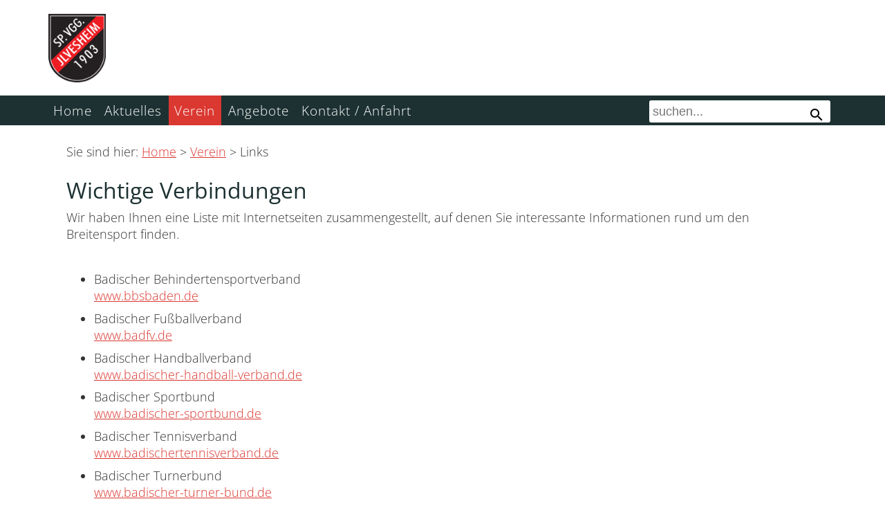

--- FILE ---
content_type: text/html; charset=UTF-8
request_url: https://www.spvgg03-ilvesheim.de/links/
body_size: 3424
content:
<!doctype html>
<html class="no-js" lang="de">
    <head>
        <title>Links </title>
        <meta charset="UTF-8">
        <meta name="viewport" content="width=device-width, initial-scale=1.0">
        <meta name="Description" content="">
        <link href="/css/main.css" rel="stylesheet" media="screen" title="default">
        <link href="/css/mkoh.css" rel="stylesheet" media="screen" title="default">
        <link href="/js/baguetteBox/dist/baguetteBox.min.css" rel="stylesheet" media="screen" title="default">
        <link rel="shortcut icon" href="/img/favicon.ico">

        <link rel="apple-touch-icon" sizes="57x57" href="/apple-icon-57x57.png">
        <link rel="apple-touch-icon" sizes="60x60" href="/apple-icon-60x60.png">
        <link rel="apple-touch-icon" sizes="72x72" href="/apple-icon-72x72.png">
        <link rel="apple-touch-icon" sizes="76x76" href="/apple-icon-76x76.png">
        <link rel="apple-touch-icon" sizes="114x114" href="/apple-icon-114x114.png">
        <link rel="apple-touch-icon" sizes="120x120" href="/apple-icon-120x120.png">
        <link rel="apple-touch-icon" sizes="144x144" href="/apple-icon-144x144.png">
        <link rel="apple-touch-icon" sizes="152x152" href="/apple-icon-152x152.png">
        <link rel="apple-touch-icon" sizes="180x180" href="/apple-icon-180x180.png">
        <link rel="icon" type="image/png" sizes="192x192"  href="/android-icon-192x192.png">
        <link rel="icon" type="image/png" sizes="32x32" href="/favicon-32x32.png">
        <link rel="icon" type="image/png" sizes="96x96" href="/favicon-96x96.png">
        <link rel="icon" type="image/png" sizes="16x16" href="/favicon-16x16.png">
        <link rel="manifest" href="/manifest.json">
        <meta name="msapplication-TileColor" content="#ffffff">
        <meta name="msapplication-TileImage" content="/ms-icon-144x144.png">
        <meta name="theme-color" content="#ffffff">



    </head>
<body>
<header>


    <section class="relativ">
        <div class='logo inline-block'>
            <p><a href="/"><img class=" " src="/uploads/layout/spvgg03-logo.png" alt="" width="200" height="239" /></a></p>        </div>
        <div class='contactInfo inline-block metaMenu'>
                
        </div>
    </section>

    <div class="navbarBG">
        <nav class='main'>
            <div class='hamburger' id="hamburger">
                <a href='#' onclick='toggleNav()'>
                    <i class='material-icons menu-symbol'>menu</i>

                    Menü
                </a>
                <a href="#" onclick="togglesearch()" class="toggleSearch"><i class='material-icons'>search</i></a>

                <form class='search right close' method="GET" action="/suche/" id="mobileSearch">
                    <div class='wrapper'>
                        <input name='search' placeholder="suchen..." value="">
                        <button type='submit'>
                            Los
                        </button>
                    </div>
                </form>


                <div class="clearfix"></div>
            </div>
            
<ul class='close' id='mobile'>
            <li class="" >
            <a class="" title=""

                               href="/" >Home
                            </a>
                        </li>
            <li class="" onClick="toggleSubNav(this);">
            <a class="" title=""

                                href="/aktuelles/" onclick="return false;">Aktuelles <i class="material-icons right">keyboard_arrow_down</i>                            </a>
                
                <ul>
                                            <li class="                                   ">
                            <a class="" title="" href="/neuigkeiten/">News</a>
                                                    </li>
                                            <li class="                                   ">
                            <a class="" title="" href="/veranstaltungen/">Termine</a>
                                                    </li>
                                    </ul>
                    </li>
            <li class="active" onClick="toggleSubNav(this);">
            <a class="" title=""

                                href="/verein/" onclick="return false;">Verein <i class="material-icons right">keyboard_arrow_down</i>                            </a>
                
                <ul>
                                            <li class="                                   ">
                            <a class="" title="" href="/ueber-uns/">Über uns</a>
                                                    </li>
                                            <li class="                                   ">
                            <a class="" title="" href="/abteilungen/">Abteilungen</a>
                                                            <ul>
                                                                            <li class="">
                                            <a class="" title=""
                                               href="/fussball/">Fußball</a>
                                                                                    </li>
                                                                            <li class="">
                                            <a class="" title=""
                                               href="/handball/">Handball</a>
                                                                                    </li>
                                                                            <li class="">
                                            <a class="" title=""
                                               href="/karate/">Karate</a>
                                                                                    </li>
                                                                            <li class="">
                                            <a class="" title=""
                                               href="/tennis/">Tennis</a>
                                                                                    </li>
                                                                            <li class="">
                                            <a class="" title=""
                                               href="/tischtennis/">Tischtennis</a>
                                                                                    </li>
                                                                            <li class="">
                                            <a class="" title=""
                                               href="/turnen-tanzen/">Turnen / Tanzen</a>
                                                                                    </li>
                                                                    </ul>
                                                    </li>
                                            <li class="                                   ">
                            <a class="" title="" href="/vorstand/">Vorstand</a>
                                                    </li>
                                            <li class="                                   ">
                            <a class="" title="" href="/downloads/">Downloads</a>
                                                    </li>
                                            <li class="active                                   ">
                            <a class="" title="" href="/links/">Links</a>
                                                    </li>
                                    </ul>
                    </li>
            <li class="" >
            <a class="" title=""

                                href="/angebote/" >Angebote                             </a>
                        </li>
            <li class="" onClick="toggleSubNav(this);">
            <a class="" title=""

                                href="/kontakt-anfahrt/" onclick="return false;">Kontakt / Anfahrt <i class="material-icons right">keyboard_arrow_down</i>                            </a>
                
                <ul>
                                            <li class="                                   ">
                            <a class="" title="" href="/geschaeftsstelle/">Geschäftsstelle</a>
                                                    </li>
                                            <li class="                                   ">
                            <a class="" title="" href="/spielstaetten/">Spielstätten</a>
                                                            <ul>
                                                                            <li class="">
                                            <a class="" title=""
                                               href="/neckarstadion/">Neckarstadion</a>
                                                                                    </li>
                                                                            <li class="">
                                            <a class="" title=""
                                               href="/clubhaushalle/">Clubhaushalle</a>
                                                                                    </li>
                                                                            <li class="">
                                            <a class="" title=""
                                               href="/neckarhalle-hallenbad/">Neckarhalle / Hallenbad</a>
                                                                                    </li>
                                                                            <li class="">
                                            <a class="" title=""
                                               href="/mehrzweckhalle/">Mehrzweckhalle</a>
                                                                                    </li>
                                                                            <li class="">
                                            <a class="" title=""
                                               href="/buergerhaus-hirsch/">Bürgerhaus Hirsch</a>
                                                                                    </li>
                                                                    </ul>
                                                    </li>
                                            <li class="                                   ">
                            <a class="" title="" href="/clubhausgaststaette/">Clubhausgaststätte</a>
                                                    </li>
                                            <li class="                                   ">
                            <a class="" title="" href="/formular/">Formular</a>
                                                    </li>
                                    </ul>
                    </li>
    </ul>

            <form class='search right hiddenMobile' method="GET" action="/suche/">
                <div class='wrapper'>
                    <input name='search' placeholder="suchen..." value="">
                    <button type='submit'>
                        <i class='material-icons'>search</i>
                    </button>
                </div>
            </form>
        </nav>
    </div>
</header>
<main>


    <div class="headerbild">
    </div>

<ul class='breadcrumb'>
        Sie sind hier:

    <li><a class="" href="/">Home</a></li>

                <li class="">
                                        <a class="" href="/verein/">Verein</a>
                            </li>
                <li class="active">
                                        <span class="">Links</span>
                            </li>
    

    </ul>

<section>

    <div class="inner defaultBG content">
        <h1>Wichtige Verbindungen</h1>
<p>Wir haben Ihnen eine Liste mit Internetseiten zusammengestellt, auf denen Sie interessante Informationen rund um den Breitensport finden.</p>
<p> </p>
<ul style="list-style-type: disc;">
<li>Badischer Behindertensportverband<br /><a href="http://www.bbsbaden.de" target="_blank">www.bbsbaden.de</a></li>
<li>Badischer Fußballverband<br /><a href="http://www.badfv.de" target="_blank">www.badfv.de</a></li>
<li>Badischer Handballverband<br /><a href="http://www.badischer-handball-verband.de" target="_blank">www.badischer-handball-verband.de</a></li>
<li>Badischer Sportbund<br /><a href="http://www.badischer-sportbund.de" target="_blank">www.badischer-sportbund.de</a></li>
<li>Badischer Tennisverband<br /><a href="http://www.badischertennisverband.de" target="_blank">www.badischertennisverband.de</a></li>
<li>Badischer Turnerbund<br /><a href="http://www.badischer-turner-bund.de" target="_blank">www.badischer-turner-bund.de</a></li>
<li>Gemeinde Ilvesheim<br /><a href="http://www.ilvesheim.de" target="_blank">www.ilvesheim.de</a></li>
<li>Schwimmschule Flipper<br /><a href="http://www.schwimmschule-flipper.de" target="_blank">www.schwimmschule-flipper.de</a></li>
<li>Sportwegweiser Rhein-Neckar-Kreis<br /><a href="http://www.rhein-neckar-kreis.de/site/Rhein-Neckar-Kreis-2016/node/2030029/Lde?QUERYSTRING=Sport" target="_blank">www.rhein-neckar-kreis.de/site/Rhein-Neckar-Kreis-2016/node/2030029/Lde?QUERYSTRING=Sport</a></li>
</ul>
<p> </p>    </div>
</section>
</main>
<div class="wrapper fussbild"> </div>
<footer>

    <div class='inner col-3'>
        <section>
            <h2>SpVgg 03 Ilvesheim e.V.</h2>
<p>Geschäftstelle am Stadion<br />Am Freibad 3<br />68549 Ilvesheim</p>
<h2>Geschäftsstelle</h2>
<p><strong>Telefon:</strong> <br />0621 / 49 41 62</p>
<p><strong>Neue Öffnungszeiten:<br /></strong>Mi: 17:30 bis 18:30 Uhr<br />Fr: 10:00 bis 12:00 Uhr</p>
<p><strong>Leitung:</strong><br />Sonja Kneier</p>
<p><a href="mailto:geschaeftsstelle@spvgg03-ilvesheim.de">geschaeftsstelle@spvgg03-ilvesheim.de</a></p>        </section>
        <section>
            <h2>Kontakt / Anfahrt</h2>
<p><nav>
    <ul>
                       <li> ❯ <a class="" href="/geschaeftsstelle_red/">Geschäftsstelle</a></li>
                       <li> ❯ <a class="" href="/spielstaetten_red/">Spielstätten</a></li>
                       <li> ❯ <a class="" href="/formular_red/">Formular</a></li>
            </ul>
</nav>

</p>
<p> </p>
<h2>Rechtliches</h2>
<p><nav>
    <ul>
                       <li> ❯ <a class="" href="/impressum/">Impressum</a></li>
                       <li> ❯ <a class="" href="/datenschutzerklaerung/">Datenschutzerklärung</a></li>
            </ul>
</nav>

</p>
<p>Vereinsregisternummer:<br />Amtsgericht Mannheim<br />Register-Nr.: VR 749</p>
<p> </p>
<h2>Sponsoring</h2>
<p>❯ <a href="https://www.engelhorn.de/de-de/alle/?prefn1=sportart&prefv1=Fu%C3%9Fball%7CTennis&rule=Neuheiten" target="_blank">Engelhorn (Fußball+Tennis)</a></p>        </section>
        <section>
            <h2>Downloads</h2>
<p><nav><ul class="files">
    <li>  <a href="/uploads/tablesdownload/Beitragsordnung_Homepage_01.01.2024.pdf">Beitragsordnung ab 01.01.2024</a> </li>
    <li>  <a href="/uploads/tablesdownload/spvgg03-ilvesheim-beitrittserklaerung-inklusive-datenschutz-20190807.pdf">Beitrittserklärung inkl. Datenschutz Einwilligung</a> </li>
    <li>  <a href="/uploads/tablesdownload/SPVGG-Datenschutz-Einwilligung-2018.pdf">Datenschutz Einwilligung</a> </li>
    <li>  <a href="/uploads/tablesdownload/SPVGG-Datenschutzrichtlinie-2018.pdf">Datenschutzrichtlinie</a> </li>
    <li>  <a href="/uploads/tablesdownload/Satzung_05.05.2023.pdf">Satzung</a> </li>
    <li>  <a href="/uploads/tablesdownload/SEPA_Mandat.pdf">SEPA Lastschriftmandat</a> </li>
</ul></nav></p>        </section>

    </div>
    <div class="meta">
            </div>

</footer>
<script src='/js/modernizr-custom.js'></script>
<script src='/js/slider.js'></script>
<script src='/js/toggle.js'></script>
<script src="/js/loadCSS.js"></script>


<script type="application/javascript">
    
    
                                                                                    
    
</script>

 </body>
</html>
<!-- Matomo -->
<script type="text/javascript">
    var _paq = window._paq || [];
    /* tracker methods like "setCustomDimension" should be called before "trackPageView" */
  _paq.push(['disableCookies']);
    _paq.push(['trackPageView']);
    _paq.push(['enableLinkTracking']);
    (function() {
        var u="https://piwik.services.amargo.de/";
        _paq.push(['setTrackerUrl', u+'matomo.php']);
        _paq.push(['setSiteId', '105']);
        var d=document, g=d.createElement('script'), s=d.getElementsByTagName('script')[0];
        g.type='text/javascript'; g.async=true; g.defer=true; g.src=u+'matomo.js'; s.parentNode.insertBefore(g,s);
    })();
</script>
<!-- End Matomo Code -->


--- FILE ---
content_type: text/css
request_url: https://www.spvgg03-ilvesheim.de/css/main.css
body_size: 9175
content:
@charset "UTF-8";
/*! normalize-scss | MIT/GPLv2 License | bit.ly/normalize-scss */
/* Document
   ========================================================================== */
/**
 * 1. Correct the line height in all browsers.
 * 2. Prevent adjustments of font size after orientation changes in
 *    IE on Windows Phone and in iOS.
 */

 /* open-sans-300 - latin */
 @font-face {
   font-family: 'Open Sans';
   font-style: normal;
   font-weight: 300;
   src: local(''),
        url('../fonts/open-sans-v34-latin-300.woff2') format('woff2'), /* Chrome 26+, Opera 23+, Firefox 39+ */
        url('../fonts/open-sans-v34-latin-300.woff') format('woff'); /* Chrome 6+, Firefox 3.6+, IE 9+, Safari 5.1+ */
 }

 /* open-sans-regular - latin */
 @font-face {
   font-family: 'Open Sans';
   font-style: normal;
   font-weight: 400;
   src: local(''),
        url('../fonts/open-sans-v34-latin-regular.woff2') format('woff2'), /* Chrome 26+, Opera 23+, Firefox 39+ */
        url('../fonts/open-sans-v34-latin-regular.woff') format('woff'); /* Chrome 6+, Firefox 3.6+, IE 9+, Safari 5.1+ */
 }

 /* open-sans-600 - latin */
 @font-face {
   font-family: 'Open Sans';
   font-style: normal;
   font-weight: 600;
   src: local(''),
        url('../fonts/open-sans-v34-latin-600.woff2') format('woff2'), /* Chrome 26+, Opera 23+, Firefox 39+ */
        url('../fonts/open-sans-v34-latin-600.woff') format('woff'); /* Chrome 6+, Firefox 3.6+, IE 9+, Safari 5.1+ */
 }



html {
  font-size: 100%;
  line-height: 1.5em;
  /* 1 */
  -ms-text-size-adjust: 100%;
  /* 2 */
  -webkit-text-size-adjust: 100%;
  /* 2 */ }

/* Sections
   ========================================================================== */
/**
 * Remove the margin in all browsers (opinionated).
 */
body {
  margin: 0; }

/**
 * Add the correct display in IE 9-.
 */
article,
aside,
footer,
header,
nav,
section {
  display: block; }

/**
 * Correct the font size and margin on `h1` elements within `section` and
 * `article` contexts in Chrome, Firefox, and Safari.
 */
h1 {
  font-size: 1.8em;
  line-height: 1.6666666667em;
  /* Set 1 unit of vertical rhythm on the top and bottom margins. */
  margin: 0.8333333333em 0; }

h2 {
  font-size: 1.3em;
  line-height: 2.3076923077em;
  margin: 1.1538461538em 0; }

h3 {
  font-size: 1.1em;
  line-height: 1.3636363636em;
  margin: 1.3636363636em 0; }

h4 {
  font-size: 1em;
  line-height: 1.5em;
  margin: 1.5em 0; }

h5 {
  font-size: 0.83em;
  line-height: 1.8072289157em;
  margin: 1.8072289157em 0; }

h6 {
  font-size: 0.67em;
  line-height: 2.2388059701em;
  margin: 2.2388059701em 0; }

/* Grouping content
   ========================================================================== */
/**
 * Set 1 unit of vertical rhythm on the top and bottom margin.
 */
blockquote {
  margin: 1.5em 40px; }

dl,
ol,
ul {
  margin: 1.5em 0; }

/**
 * Turn off margins on nested lists.
 */
ol ol,
ol ul,
ul ol,
ul ul {
  margin: 0; }

dd {
  margin: 0 0 0 40px; }

ol,
ul {
  padding: 0 0 0 40px; }

/**
 * Add the correct display in IE 9-.
 */
figcaption,
figure {
  display: block; }

/**
 * Add the correct margin in IE 8.
 */
figure {
  margin: 1.5em 40px; }

/**
 * 1. Add the correct box sizing in Firefox.
 * 2. Show the overflow in Edge and IE.
 */
hr {
  box-sizing: content-box;
  /* 1 */
  height: 0;
  /* 1 */
  overflow: visible;
  /* 2 */ }

/**
 * Add the correct display in IE.
 */
main {
  display: block; }

/**
 * Set 1 unit of vertical rhythm on the top and bottom margin.
 */
p,
pre {
  margin: 1.5em 0; }

/**
 * 1. Correct the inheritance and scaling of font size in all browsers.
 * 2. Correct the odd `em` font sizing in all browsers.
 */
pre {
  font-family: monospace, monospace;
  /* 1 */
  font-size: 1em;
  /* 2 */ }

/* Links
   ========================================================================== */
/**
 * 1. Remove the gray background on active links in IE 10.
 * 2. Remove gaps in links underline in iOS 8+ and Safari 8+.
 */
a {
  background-color: transparent;
  /* 1 */
  -webkit-text-decoration-skip: objects;
  /* 2 */ }

/* Text-level semantics
   ========================================================================== */
/**
 * 1. Remove the bottom border in Chrome 57- and Firefox 39-.
 * 2. Add the correct text decoration in Chrome, Edge, IE, Opera, and Safari.
 */
abbr[title] {
  border-bottom: none;
  /* 1 */
  text-decoration: underline;
  /* 2 */
  text-decoration: underline dotted;
  /* 2 */ }

/**
 * Prevent the duplicate application of `bolder` by the next rule in Safari 6.
 */
b,
strong {
  font-weight: inherit; }

/**
 * Add the correct font weight in Chrome, Edge, and Safari.
 */
b,
strong {
  font-weight: bolder; }

/**
 * 1. Correct the inheritance and scaling of font size in all browsers.
 * 2. Correct the odd `em` font sizing in all browsers.
 */
code,
kbd,
samp {
  font-family: monospace, monospace;
  /* 1 */
  font-size: 1em;
  /* 2 */ }

/**
 * Add the correct font style in Android 4.3-.
 */
dfn {
  font-style: italic; }

/**
 * Add the correct background and color in IE 9-.
 */
mark {
  background-color: #ff0;
  color: #000; }

/**
 * Add the correct font size in all browsers.
 */
small {
  font-size: 80%; }

/**
 * Prevent `sub` and `sup` elements from affecting the line height in
 * all browsers.
 */
sub,
sup {
  font-size: 75%;
  line-height: 0;
  position: relative;
  vertical-align: baseline; }

sub {
  bottom: -0.25em; }

sup {
  top: -0.5em; }

/* Embedded content
   ========================================================================== */
/**
 * Add the correct display in IE 9-.
 */
audio,
video {
  display: inline-block; }

/**
 * Add the correct display in iOS 4-7.
 */
audio:not([controls]) {
  display: none;
  height: 0; }

/**
 * Remove the border on images inside links in IE 10-.
 */
img {
  border-style: none; }

/**
 * Hide the overflow in IE.
 */
svg:not(:root) {
  overflow: hidden; }

/* Forms
   ========================================================================== */
/**
 * 1. Change the font styles in all browsers (opinionated).
 * 2. Remove the margin in Firefox and Safari.
 */
button,
input,
optgroup,
select,
textarea {
  font-family: sans-serif;
  /* 1 */
  font-size: 100%;
  /* 1 */
  line-height: 1.5em;
  /* 1 */
  margin: 0;
  /* 2 */ }

/**
 * Show the overflow in IE.
 */
button {
  overflow: visible; }

/**
 * Remove the inheritance of text transform in Edge, Firefox, and IE.
 * 1. Remove the inheritance of text transform in Firefox.
 */
button,
select {
  /* 1 */
  text-transform: none; }

/**
 * 1. Prevent a WebKit bug where (2) destroys native `audio` and `video`
 *    controls in Android 4.
 * 2. Correct the inability to style clickable types in iOS and Safari.
 */
button,
html [type="button"],
[type="reset"],
[type="submit"] {
  -webkit-appearance: button;
  /* 2 */ }

button,
[type="button"],
[type="reset"],
[type="submit"] {
  /**
   * Remove the inner border and padding in Firefox.
   */
  /**
   * Restore the focus styles unset by the previous rule.
   */ }
  button::-moz-focus-inner,
  [type="button"]::-moz-focus-inner,
  [type="reset"]::-moz-focus-inner,
  [type="submit"]::-moz-focus-inner {
    border-style: none;
    padding: 0; }
  button:-moz-focusring,
  [type="button"]:-moz-focusring,
  [type="reset"]:-moz-focusring,
  [type="submit"]:-moz-focusring {
    outline: 1px dotted ButtonText; }

/**
 * Show the overflow in Edge.
 */
input {
  overflow: visible; }

/**
 * 1. Add the correct box sizing in IE 10-.
 * 2. Remove the padding in IE 10-.
 */
[type="checkbox"],
[type="radio"] {
  box-sizing: border-box;
  /* 1 */
  padding: 0;
  /* 2 */ }

/**
 * Correct the cursor style of increment and decrement buttons in Chrome.
 */
[type="number"]::-webkit-inner-spin-button,
[type="number"]::-webkit-outer-spin-button {
  height: auto; }

/**
 * 1. Correct the odd appearance in Chrome and Safari.
 * 2. Correct the outline style in Safari.
 */
[type="search"] {
  -webkit-appearance: textfield;
  /* 1 */
  outline-offset: -2px;
  /* 2 */
  /**
   * Remove the inner padding and cancel buttons in Chrome and Safari on macOS.
   */ }
  [type="search"]::-webkit-search-cancel-button, [type="search"]::-webkit-search-decoration {
    -webkit-appearance: none; }

/**
 * 1. Correct the inability to style clickable types in iOS and Safari.
 * 2. Change font properties to `inherit` in Safari.
 */
::-webkit-file-upload-button {
  -webkit-appearance: button;
  /* 1 */
  font: inherit;
  /* 2 */ }

/**
 * Correct the padding in Firefox.
 */
fieldset {
  padding: 0.35em 0.75em 0.625em; }

/**
 * 1. Correct the text wrapping in Edge and IE.
 * 2. Correct the color inheritance from `fieldset` elements in IE.
 * 3. Remove the padding so developers are not caught out when they zero out
 *    `fieldset` elements in all browsers.
 */
legend {
  box-sizing: border-box;
  /* 1 */
  display: table;
  /* 1 */
  max-width: 100%;
  /* 1 */
  padding: 0;
  /* 3 */
  color: inherit;
  /* 2 */
  white-space: normal;
  /* 1 */ }

/**
 * 1. Add the correct display in IE 9-.
 * 2. Add the correct vertical alignment in Chrome, Firefox, and Opera.
 */
progress {
  display: inline-block;
  /* 1 */
  vertical-align: baseline;
  /* 2 */ }

/**
 * Remove the default vertical scrollbar in IE.
 */
textarea {
  overflow: auto; }

/* Interactive
   ========================================================================== */
/*
 * Add the correct display in Edge, IE, and Firefox.
 */
details {
  display: block; }

/*
 * Add the correct display in all browsers.
 */
summary {
  display: list-item; }

/*
 * Add the correct display in IE 9-.
 */
menu {
  display: block;
  /*
   * 1. Set 1 unit of vertical rhythm on the top and bottom margin.
   * 2. Set consistent space for the list style image.
   */
  margin: 1.5em 0;
  /* 1 */
  padding: 0 0 0 40px;
  /* 2 */
  /**
   * Turn off margins on nested lists.
   */ }
  menu menu, ol menu, ul menu {
    margin: 0; }

/* Scripting
   ========================================================================== */
/**
 * Add the correct display in IE 9-.
 */
canvas {
  display: inline-block; }

/**
 * Add the correct display in IE.
 */
template {
  display: none; }

/* Hidden
   ========================================================================== */
/**
 * Add the correct display in IE 10-.
 */
[hidden] {
  display: none; }

/* Globale Festlegungen */
a, .link {
  color: #da3831;
  text-decoration: underline; }
  a:hover, .link:hover {
    text-decoration: none; }

.link {
  margin: 0;
  padding: 0;
  border: none;
  background-color: transparent;
  color: #da3831; }
  .link:hover {
    background-color: transparent; }

.breadcrumb a, .catList a, nav a, footer a, aside a {
  text-decoration: none; }
  .breadcrumb a:hover, .catList a:hover, nav a:hover, footer a:hover, aside a:hover {
    text-decoration: underline; }

h1, h2, h3, h4, h5 {
  color: #1d3132;
  margin: 0;
  line-height: 1.15;
  font-weight: normal;
  margin-top: 26px; }
  h1 + h2, h1 + h3, h1 + h4, h1 #h5, h2 + h2, h2 + h3, h2 + h4, h2 #h5, h3 + h2, h3 + h3, h3 + h4, h3 #h5, h4 + h2, h4 + h3, h4 + h4, h4 #h5, h5 + h2, h5 + h3, h5 + h4, h5 #h5 {
    margin-top: 6.5px; }
  h1 a, h2 a, h3 a, h4 a, h5 a {
    text-decoration: none; }
  h1 + p, h1 + table, h1 + div, h2 + p, h2 + table, h2 + div, h3 + p, h3 + table, h3 + div, h4 + p, h4 + table, h4 + div, h5 + p, h5 + table, h5 + div {
    margin-top: 8.6666666667px; }

h1:first-of-type {
  margin-top: 0; }

header + h1, header + h2, header + h3, header + h4 {
  margin-top: 8.6666666667px !important; }

.no-top-margin {
  margin-top: 0; }

ul, dl, ol {
  margin-top: 8.6666666667px;
  margin-bottom: 8.6666666667px; }
  ul li, dl li, ol li {
    margin-bottom: 8.6666666667px; }
    ul li:last-child, dl li:last-child, ol li:last-child {
      margin-bottom: 0; }

body {
  background-color: #fff;
  font-family: "Open Sans", sans-serif;
  font-weight: 300;
  color: #333333;
  font-size: 1.1em;
  line-height: 1.42; }

strong {
  font-weight: normal; }

img {
  width: auto;
  height: auto;
  max-width: 100%; }

section, .productDetail article div, .info div {
  margin-bottom: 26px; }

.productDetail table {
  width: auto !important; }

.center {
  text-align: center; }

.right, .img-right {
  float: right; }

.left, .img-left {
  float: left; }

.img-left, .img-right {
  display: inline-block; }

.img-left {
  margin-right: 26px; }

.img-right {
  margin-left: 26px; }

div, section, aside, article {
  box-sizing: border-box; }

p {
  margin-bottom: 8.6666666667px;
  margin-top: 0; }

p:first-child {
  margin-top: 0; }

.toTop {
  color: #1d3132; }

.fixed {
  position: fixed; }

.no-top-padding {
  padding-top: 0 !important; }

.bold {
  font-weight: bold; }

a.button {
  margin-right: 0.3em;
  padding: 0.7em 8.6666666667px;
  text-decoration: none; }

.bilder a {
  display: block;
  margin-bottom: 26px; }
  .bilder a:last-child {
    margin-bottom: 0; }

.l {
  -moz-hyphens: auto;
  -o-hyphens: auto;
  -webkit-hyphens: auto;
  -ms-hyphens: auto;
  hyphens: auto; }

i.small {
  font-size: 1.1em; }

.datum {
  font-weight: normal;
  margin-bottom: 8.6666666667px; }

.backlink {
  display: inline-block;
  margin-top: 26px; }

.errorMsg {
  font-size: 1.1em; }
  .errorMsg:last-of-type {
    margin-bottom: 0; }

#message > .warn {
  margin-bottom: 26px; }

.margin-bottom {
  margin-bottom: 26px; }

.margin-top {
  margin-top: 26px; }

.text-center {
  text-align: center; }

.headerbild {
  line-height: 0;
  margin: 26px 0 0 0; }
  .headerbild img {
    width: 100%; }
  .headerbild p {
    display: inline;
    margin: 0;
    padding: 0; }

.metaMenu .button {
  text-decoration: none !important;
  color: white !important; }

.navbarBG {
  background-color: #1d3132; }

nav a {
  text-decoration: none;
  color: #fff; }
nav li {
  list-style-type: none; }
  nav li:hover > a, nav li.active > a {
    color: #fff; }
nav ul {
  padding-left: 0; }
nav.main {
  background-color: #1d3132;
  position: relative; }
  nav.main > ul {
    display: inline-block;
    padding: 0;
    margin: 0; }
    nav.main > ul > li {
      display: inline-flex;
      vertical-align: middle;
      position: relative;
      margin: 0 -2px; }
      @media screen and (min-width: 880px) {
        nav.main > ul > li:hover > ul {
          display: block;
          position: absolute;
          background-color: #1d3132;
          top: 2.5em;
          z-index: 2000;
          width: 360px; }
          nav.main > ul > li:hover > ul a {
            padding: 6.5px 26px;
            font-size: 16px;
            display: block; }
            nav.main > ul > li:hover > ul a:hover {
              text-decoration: none; }
        nav.main > ul > li:hover li {
          position: relative; }
          nav.main > ul > li:hover li ul {
            display: none; }
          nav.main > ul > li:hover li:hover > ul {
            position: absolute;
            display: block;
            top: 0;
            left: 360px;
            background-color: #1d3132;
            width: 360px; }
          nav.main > ul > li:hover li:hover, nav.main > ul > li:hover li.active {
            background-color: #da3831; } }
      nav.main > ul > li > a {
        display: block;
        padding: 8.6666666667px;
        letter-spacing: 1px;
        font-size: 19px; }
        nav.main > ul > li > a:hover {
          text-decoration: none; }
        nav.main > ul > li > a i {
          font-size: 19px;
          line-height: 0; }
      nav.main > ul > li:hover, nav.main > ul > li.active {
        background-color: #da3831; }
      nav.main > ul > li > ul {
        display: none; }

footer {
  margin-top: -5px;
  background-color: #1d3132;
  color: #efefef;
  z-index: 10000;
  margin-bottom: 26px; }
  footer h2 {
    color: #efefef;
    font-weight: normal;
    margin-top: 0; }
  footer li:hover a {
    color: #ffffff !important; }
  footer a {
    color: #efefef;
    text-decoration: none;
    display: inline-block; }
    footer a:hover, footer a.active {
      color: #ffffff !important;
      text-decoration: none; }
  footer div.meta {
    background-color: #fff;
    padding: 26px;
    color: #666; }
    footer div.meta a, footer div.meta a:hover {
      color: #da3831 !important; }
    footer div.meta p {
      text-align: center;
      margin-bottom: 0; }
  footer li {
    line-height: 1.7;
    margin-bottom: 0;
    display: block; }
    footer li a {
      margin-left: 0.5em; }
  footer .files li:before {
    content: "❯";
    vertical-align: top; }
  footer .files li a {
    max-width: 90%; }

form {
  max-width: 550px;
  margin-bottom: 26px; }
  form .fullWidth {
    margin-top: 26px;
    margin-bottom: 26px; }

label {
  font-weight: bold; }

legend {
  background-color: #1d3132;
  color: #fff;
  padding: 5px 15px; }

label, input, textarea, select {
  display: block;
  width: 100%;
  box-sizing: border-box;
  margin-bottom: 5px; }

[type="radio"] {
  display: inline-block;
  width: 1em;
  margin-right: 1em; }

input, textarea {
  outline: none;
  box-shadow: none;
  border: 1px solid #ccc;
  margin-bottom: 1.3em; }
  input:focus, textarea:focus {
    border-color: #1d3132;
    box-shadow: 0px 0px 3px 0px #1d3132; }

input, textarea, select {
  padding: 13px;
  margin-bottom: 26px; }

textarea {
  height: 160px; }

input[type="checkbox"] {
  display: inline-block;
  width: auto;
  margin-right: 1em; }

input, button, textarea, .button {
  border-radius: 3px; }

#lieferadresse {
  display: none; }

.lieferadresse:checked + #lieferadresse {
  display: block; }

.has_error {
  border-color: #990000;
  margin-bottom: 0; }

label.has_error {
  color: #990000; }

.warn {
  margin-top: 4px;
  margin-bottom: 1.3em;
  color: #990000; }

.payment_method_entry {
  margin-bottom: 1em;
  padding-bottom: 1em;
  border-bottom: 1px solid #999; }
  .payment_method_entry a.button {
    padding: 0.5em; }
  .payment_method_entry label {
    position: relative;
    font-weight: normal;
    max-width: none; }
  .payment_method_entry [type="radio"] {
    float: left;
    margin-top: 4px; }
  .payment_method_entry img {
    display: inline; }
  .payment_method_entry .text {
    margin-left: 2em; }
    .payment_method_entry .text p {
      max-width: 600px; }

#mandate-acceptance, #payment_method_card {
  margin-bottom: 1em; }

.contactform button {
  margin-bottom: 26px; }

#payment_method_sepa, #payment_method_card {
  border: 1px solid #ccc;
  border-radius: 3px;
  margin-left: 2em;
  padding: 26px; }

.StripeElement {
  border: 1px solid #ccc;
  max-width: 500px !important;
  border-radius: 3px; }

.lmargin {
  display: inline-block;
  margin-left: 2em; }

#count {
  text-align: center; }

fieldset {
  border: none;
  padding: 26px;
  background-color: #e5e5e5;
  margin-bottom: 26px; }

input[type=range] {
  height: 5px;
  -webkit-appearance: none;
  margin: 10px 0;
  width: 100%;
  padding: 0;
  margin-bottom: 26px; }

input[type=range]:focus {
  outline: none; }

input[type=range]::-webkit-slider-runnable-track {
  width: 100%;
  height: 5px;
  cursor: pointer;
  animate: 0.2s;
  box-shadow: 0px 0px 0px #000000;
  background: #1d3132;
  border-radius: 1px;
  border: 0px solid #000000; }

input[type=range]::-webkit-slider-thumb {
  box-shadow: 0px 0px 0px #000000;
  border: 1px solid #1d3132;
  height: 18px;
  width: 18px;
  border-radius: 25px;
  background: #cccccc;
  cursor: pointer;
  -webkit-appearance: none;
  margin-top: -7px; }

input[type=range]:focus::-webkit-slider-runnable-track {
  background: #1d3132; }

input[type=range]::-moz-range-track {
  width: 100%;
  height: 5px;
  cursor: pointer;
  animate: 0.2s;
  box-shadow: 0px 0px 0px #000000;
  background: #1d3132;
  border-radius: 1px;
  border: 0px solid #000000; }

input[type=range]::-moz-range-thumb {
  box-shadow: 0px 0px 0px #000000;
  border: 1px solid #1d3132;
  height: 18px;
  width: 18px;
  border-radius: 25px;
  background: #cccccc;
  cursor: pointer; }

input[type=range]::-ms-track {
  width: 100%;
  height: 5px;
  cursor: pointer;
  animate: 0.2s;
  background: transparent;
  border-color: transparent;
  color: transparent; }

input[type=range]::-ms-fill-lower {
  background: #1d3132;
  border: 0px solid #000000;
  border-radius: 2px;
  box-shadow: 0px 0px 0px #000000; }

input[type=range]::-ms-fill-upper {
  background: #1d3132;
  border: 0px solid #000000;
  border-radius: 2px;
  box-shadow: 0px 0px 0px #000000; }

input[type=range]::-ms-thumb {
  margin-top: 1px;
  box-shadow: 0px 0px 0px #000000;
  border: 1px solid #1d3132;
  height: 18px;
  width: 18px;
  border-radius: 25px;
  background: #cccccc;
  cursor: pointer; }

input[type=range]:focus::-ms-fill-lower {
  background: #1d3132; }

input[type=range]:focus::-ms-fill-upper {
  background: #1d3132; }

select {
  border-radius: 0px;
  display: block;
  max-width: 100%;
  height: auto !important;
  border: 1px solid #cccccc;
  background: url("/uploads/layout/selectbox-arrow.png") right center no-repeat;
  background-color: rgba(0, 0, 0, 0);
  background-color: #fff;
  line-height: 16px !important;
  appearance: none;
  -webkit-appearance: none;
  -moz-appearance: none; }

.warenkorb {
  background-color: #fff;
  padding: 26px; }
  .warenkorb img {
    display: inline-block;
    float: left;
    margin: 0 26px 26px 0;
    max-width: 10em; }
  .warenkorb .price, .warenkorb .sum {
    text-align: right; }

.shoppingItem, .shoppingList header {
  border-bottom: 1px solid #e5e5e5;
  margin-bottom: 26px; }

.shoppingList header .count {
  text-align: center; }
.shoppingList .description {
  grid-column: 1/8; }
.shoppingList .price {
  grid-column: 8/9; }
.shoppingList .count {
  grid-column: 9/11; }
.shoppingList .sum {
  grid-column: 11/13; }
@media screen and (max-width: 670px) {
  .shoppingList img {
    display: block;
    float: none; } }

@media screen and (max-width: 590px) {
  .shoppingItem {
    display: block !important; }

  .warenkorb header {
    display: none !important; } }
.breadcrumb {
  padding: 0;
  padding-left: 26px;
  margin: 26px 0 0 0;
  background-color: #fff;
  list-style-type: none; }
  .breadcrumb a {
    text-decoration: underline; }
  .breadcrumb li {
    display: inline-block;
    margin-bottom: 0; }
    .breadcrumb li + li:before {
      content: "> "; }

@font-face {
  font-family: 'Material Icons';
  font-style: normal;
  font-weight: 400;
  src: url(fonts/MaterialIcons-Regular.eot);
  /* For IE6-8 */
  src: local("Material Icons"), local("MaterialIcons-Regular"), url(/fonts/MaterialIcons-Regular.woff2) format("woff2"), url(/fonts/MaterialIcons-Regular.woff) format("woff"), url(/fonts/MaterialIcons-Regular.ttf) format("truetype"); }
.material-icons {
  font-family: 'Material Icons';
  font-weight: normal;
  font-style: normal;
  font-size: 24px;
  /* Preferred icon size */
  display: inline-block;
  line-height: 1;
  text-transform: none;
  letter-spacing: normal;
  word-wrap: normal;
  white-space: nowrap;
  direction: ltr;
  /* Support for all WebKit browsers. */
  -webkit-font-smoothing: antialiased;
  /* Support for Safari and Chrome. */
  text-rendering: optimizeLegibility;
  /* Support for Firefox. */
  -moz-osx-font-smoothing: grayscale;
  /* Support for IE. */
  font-feature-settings: 'liga'; }

.material-icons.md-18 {
  font-size: 18px; }

.material-icons.md-24 {
  font-size: 24px; }

.material-icons.md-36 {
  font-size: 36px; }

.material-icons.md-48 {
  font-size: 48px; }

.material-icons.inactive {
  color: #ccc; }

.material-icons.error {
  color: red; }

.material-icons.warning {
  color: orange; }

.material-icons.success {
  color: darkgreen; }

header {
  position: relative; }
  header form, header input {
    margin-bottom: 0; }
  header .headerbild {
    position: absolute;
    overflow: hidden;
    z-index: 0;
    top: 0;
    max-width: 100%; }
    header .headerbild img {
      width: 1140px;
      max-width: none; }
  header .logo {
    position: relative;
    margin: 13px;
    margin-left: 0;
    z-index: 100; }
    header .logo p {
      margin: 0; }
  header .metaWarenkorb {
    background-color: #fff;
    padding: 6.5px;
    border-radius: 0 0 3px 3px;
    text-align: left;
    color: #333;
    position: absolute;
    top: 0;
    right: 26px;
    z-index: 2000; }
    header .metaWarenkorb .symbol {
      display: inline-block;
      margin-right: 0.5em;
      float: left; }
      header .metaWarenkorb .symbol i {
        font-size: 3em; }
    header .metaWarenkorb a {
      color: #1d3132;
      text-decoration: none; }
  header section {
    margin-top: 3em;
    color: white;
    margin-bottom: 0; }
    header section a {
      color: white;
      text-decoration: none; }
  header .contactInfo {
    text-align: center; }
    header .contactInfo p {
      margin: 0; }
    header .contactInfo div {
      margin: 0 8.6666666667px; }
  header .meta {
    position: absolute;
    right: 26px;
    top: -2.5em;
    z-index: 1000; }
    header .meta ul {
      margin: 0; }
    header .meta li {
      display: inline;
      float: left; }
  header .wrapper {
    display: inline-flex;
    vertical-align: middle;
    margin: 0.4em 8.6666666667px 0 0; }
    header .wrapper button {
      display: inline-flex;
      vertical-align: middle;
      line-height: 1; }
  header button {
    background-color: #fff;
    color: #000;
    font-weight: bold;
    height: 32px;
    border-radius: 0 3px 3px 0;
    cursor: pointer; }
    header button:hover {
      background-color: #1d3132;
      color: white; }
  header input {
    border: none;
    padding: 0.25em;
    height: 32px;
    border-radius: 3px 0 0 3px; }
    header input:focus {
      box-shadow: none; }

.metaCard {
  margin-left: 26px; }
  .metaCard a {
    position: relative; }
    .metaCard a:focus {
      outline: none; }
    .metaCard a i {
      position: absolute;
      top: 2px;
      left: 5px; }

#slider {
  margin: 0 auto;
  margin-top: 26px;
  position: relative;
  height: 374px; }
  @media screen and (max-width: 930px) {
    #slider {
      height: 320px; } }
  @media screen and (max-width: 755px) {
    #slider {
      height: 255px; } }
  @media screen and (max-width: 600px) {
    #slider {
      height: 200px; } }
  @media screen and (max-width: 450px) {
    #slider {
      height: 140px; } }
  #slider ul, #slider li {
    list-style-type: none;
    margin: 0;
    padding: 0; }

.slides {
  margin: 0 auto;
  position: absolute;
  opacity: 0;
  z-index: 0;
  top: 0;
  -webkit-transition: all ease-in 2s;
  -moz-transition: all ease-in 2s;
  -ms-transition: all ease-in 2s;
  -o-transition: all ease-in 2s;
  transition: all ease-in 2s; }
  .slides img {
    height: auto; }

#slider .active {
  z-index: 500;
  -webkit-transition: all ease-in 2s;
  -moz-transition: all ease-in 2s;
  -ms-transition: all ease-in 2s;
  -o-transition: all ease-in 2s;
  transition: all ease-in 2s;
  opacity: 1; }

.slider-text {
  background-color: transparent;
  position: absolute;
  max-width: 500px;
  z-index: 10000;
  top: 26px;
  left: 65px; }
  @media screen and (max-width: 640px) {
    .slider-text {
      display: none; } }
  .slider-text h2, .slider-text h3 {
    color: #333333;
    font-weight: normal;
    line-height: 1.4; }
  .slider-text h3, .slider-text h2, .slider-text p {
    background-color: #fff;
    padding: 8.6666666667px;
    margin-bottom: 8.6666666667px; }
  .slider-text h3 {
    margin-top: -0.6em;
    padding-top: 0; }
  .slider-text p {
    margin-top: 8.6666666667px;
    background-color: rgba(255, 255, 255, 0.8); }
  .slider-text a.button {
    display: inline-block;
    margin-top: 0.3em; }

/* Next & previous buttons */
.prev, .next {
  text-decoration: none;
  cursor: pointer;
  position: absolute;
  text-shadow: -1px 0 black, 0 1px black, 1px 0 black, 0 -1px black;
  top: 37%;
  width: auto;
  padding: 16px;
  color: #1d3132;
  font-weight: bold;
  transition: 0.6s ease;
  border-radius: 0 3px 3px 0;
  z-index: 510;
  font-size: 24px;
  background-color: rgba(255, 255, 255, 0.3); }
  .prev:hover, .next:hover {
    background-color: rgba(0, 0, 0, 0.8);
    text-decoration: none; }

/* Position the "next button" to the right */
.next {
  right: 0;
  border-radius: 3px 0 0 3px; }

.prev {
  left: 0; }

table {
  border-spacing: 0;
  border-collapse: collapse;
  border: none; }

tr:nth-child(even) {
  background-color: #cccccc; }

th {
  background-color: #e5e5e5; }

caption {
  background-color: #1d3132;
  color: white; }

th, td, caption {
  padding: 6.5px;
  border: 1px solid #999; }

tr:hover {
  background-color: #e5e5e5; }

.toggleCat {
  display: block;
  width: 100%;
  position: relative;
  border-bottom: 1px solid #999;
  outline: none; }
  .toggleCat i {
    position: absolute;
    right: 0; }
  .toggleCat .aup {
    display: none;
    top: 0; }

.catList > ul > li {
  padding: 13px 26px;
  margin-top: 13px;
  color: #da3831; }
  .catList > ul > li:first-child {
    padding-top: 0; }
  .catList > ul > li.active {
    background-color: #fff; }
  .catList > ul > li > a {
    font-weight: bold; }
  .catList > ul > li ul {
    display: none;
    margin-left: 26px; }
    .catList > ul > li ul li {
      list-style-image: url(/uploads/layout/li.gif); }
  .catList > ul > li.active .adown, .catList > ul > li.open .adown {
    display: none; }
  .catList > ul > li.active .aup, .catList > ul > li.open .aup {
    display: block; }
  .catList > ul > li.active ul, .catList > ul > li.open ul {
    display: block; }
  .catList > ul > li.active li, .catList > ul > li.open li {
    margin-bottom: 2px; }
.catList li.active > a {
  font-weight: bold; }

.productItem {
  margin-bottom: 26px; }

@media screen and (max-width: 660px) {
  .productItem .col-13 {
    display: block; } }
.hamburger {
  display: none; }

.toggleSub, #mobile a > i {
  display: none; }

@media screen and (max-width: 880px) {
  .slider {
    display: none; }

  .main > .metaCard {
    display: none; }

  .logo {
    margin: 0 !important;
    height: auto !important; }
    .logo img {
      height: 52px;
      margin: 0 !important; }

  nav.main a {
    color: #000; }
  nav.main li:hover {
    background-color: #fff !important; }
    nav.main li:hover a {
      color: #000; }

  li.active ul {
    background-color: #fff; }
    li.active ul li.active {
      background-color: #da3831; }

  #mobile li ul li ul {
    display: block;
    margin-left: -52px;
    padding-left: 78px; }

  .metaMenu.displayMD {
    display: block;
    float: none;
    text-align: left; }

  .logoMobile {
    display: inline-block !important;
    float: right;
    margin-right: 52px;
    width: 120px;
    margin-top: 10px; }
    .logoMobile p {
      display: inline;
      margin: 0;
      padding: 0; }

  .navbarBG {
    background-color: #fff; }

  header .wrapper {
    margin: 0; }

  #mobileSearch {
    border: 1px solid #1d3132;
    border-radius: 3px;
    margin-left: 4px;
    margin-top: 26px;
    max-width: 380px; }
    #mobileSearch button {
      background: #da3831;
      color: white; }

  .toggleSub {
    display: inline-block !important; }

  .close-symbol {
    display: none; }

  .toggled .close-symbol {
    display: inline; }
  .toggled .menu-symbol {
    display: none; }

  header section {
    padding: 26px;
    padding-bottom: 0; }
  header .meta {
    top: -5.5em; }
  header .wrapper {
    display: flex; }
  header .button {
    margin: 0 !important; }

  .hiddenMobile {
    display: none; }

  .hamburger {
    display: block;
    top: 0;
    left: 0;
    padding: 1em;
    padding-left: 22px;
    padding-bottom: 0;
    background-color: #fff;
    z-index: 10000; }
    .hamburger > a:first-child {
      margin-left: 0; }
    .hamburger > a {
      display: inline-block;
      align-items: center; }
      .hamburger > a i {
        vertical-align: middle; }
    .hamburger input {
      width: calc(100% - 39px);
      max-width: 380px; }
    .hamburger input, .hamburger form {
      margin: 0; }
    .hamburger .search {
      display: block;
      clear: both;
      float: none;
      padding-bottom: 0; }
    .hamburger a {
      position: relative;
      margin-left: 2.5em;
      outline: none; }
    .hamburger a:first-child {
      font-size: 1em; }
      .hamburger a:first-child i {
        top: -13px;
        font-size: 2.5em; }
    .hamburger > a {
      font-size: 1.25em; }
      .hamburger > a:hover, .hamburger > a:focus {
        text-decoration: none; }
    .hamburger .toggleSearch {
      margin-left: 2.5em; }

  .close {
    display: none !important; }

  .open {
    display: block; }

  #mobile {
    width: 100%;
    margin-top: 26px;
    z-index: 300000;
    top: 40px;
    height: 100%;
    overflow-y: scroll; }
    #mobile a > i {
      display: inline-block;
      margin-top: 10px;
      font-size: 2em; }
    #mobile > li {
      position: relative; }
      #mobile > li a {
        padding-left: 1em; }
      #mobile > li .toggleSub {
        position: absolute;
        right: 26px; }
    #mobile li {
      display: block; }
    #mobile ul {
      position: static; }
      #mobile ul a {
        display: block;
        padding: 2px 0; }

  nav.main {
    background-color: transparent; }
    nav.main > ul > li:first-child {
      border-top: 1px solid #333; }
    nav.main li a {
      font-size: 1.5em !important;
      display: block; }
      nav.main li a:hover {
        text-decoration: none; }
    nav.main > ul {
      background-color: #fff; }
      nav.main > ul > li {
        border-bottom: 1px solid #1d3132;
        margin: 0; }

  nav.main ul > li > ul {
    display: none;
    padding: 0 26px; }
    nav.main ul > li > ul a {
      padding: 26px; }

  [data-open="open"] > ul {
    display: block !important;
    padding-left: 0 !important;
    padding-right: 0 !important; }
    [data-open="open"] > ul > li {
      border-bottom: 1px solid #1d3132;
      display: block;
      padding-left: 52px; }
      [data-open="open"] > ul > li:last-child {
        border-bottom: none; }
      [data-open="open"] > ul > li a {
        display: block !important;
        padding: 8.6666666667px 0 !important; }
  [data-open="open"] > a i {
    transform: rotate(180deg); }

  .metaCard a {
    margin-left: 0; } }
.col-2, .col-3, .col-4, .col-13, .col-23, .col-34, .col-424, .shoppingList header, .shoppingItem {
  display: grid;
  grid-gap: 26px;
  grid-template-columns: repeat(12, 1fr); }

.col-2 {
  grid-template-columns: 1fr 1fr; }
  @media screen and (max-width: 670px) {
    .col-2 {
      display: block; } }

.col-3 {
  grid-template-columns: 1fr 1fr 1fr; }
  @media screen and (max-width: 880px) {
    .col-3 {
      grid-template-columns: 1fr 1fr; } }
  @media screen and (max-width: 670px) {
    .col-3 {
      display: block; } }

.col-4 {
  grid-template-columns: 1fr 1fr 1fr 1fr; }
  @media screen and (max-width: 1130px) {
    .col-4 {
      grid-template-columns: 1fr 1fr; } }
  @media screen and (max-width: 450px) {
    .col-4 {
      grid-template-columns: 1fr; } }

.col-13 > .l {
  grid-column: 1/4; }
.col-13 > .r {
  grid-column: 4/13; }
@media screen and (max-width: 880px) {
  .col-13 > .l {
    grid-column: 1/6 !important; }
  .col-13 > .r {
    grid-column: 6/13 !important; } }

@media screen and (max-width: 520px) {
  .col-13 {
    display: block; } }
.col-23 > .l {
  grid-column: 1/4; }
.col-23 > .r {
  grid-column: 4/13; }
@media screen and (max-width: 880px) {
  .col-23 > .l {
    grid-column: 1/5; }
  .col-23 > .r {
    grid-column: 5/13; } }
@media screen and (max-width: 500px) {
  .col-23 .l, .col-23 .r {
    grid-column: 1/13; } }

.col-34 > .l {
  grid-column: 1/10; }
.col-34 > .r {
  grid-column: 10/13; }
@media screen and (max-width: 880px) {
  .col-34 > .l {
    grid-column: 1/9; }
  .col-34 > .r {
    grid-column: 9/13; } }
@media screen and (max-width: 670px) {
  .col-34 {
    display: block; }
    .col-34 > .l, .col-34 > .r {
      margin-bottom: 26px; } }

.col-424 > .l {
  grid-column: 1/4; }
.col-424 > .c {
  grid-column: 4/10; }
.col-424 > .r {
  grid-column: 10/13; }
@media screen and (max-width: 880px) {
  .col-424 > .l {
    grid-column: 1/5; }
  .col-424 > .c {
    grid-column: 5/9; }
  .col-424 > .r {
    display: none; } }

@media screen and (max-width: 880px) {
  .productDetail .col-23 {
    display: block; }
  .productDetail > .l {
    grid-column: 1/6; }
  .productDetail > .c {
    grid-column: 6/13; }
  .productDetail > .r {
    grid-column: 1/6; } }
@media screen and (max-width: 880px) and (max-width: 650px) {
  .productDetail > div, .productDetail > article {
    grid-column: 1/13 !important; } }

.grid div, .grid aside, .grid article, .grid ul {
  background-color: #fff; }

.warenLink {
  background-color: #da3831;
  color: white;
  padding: 7px 12px 5px 12px;
  border-radius: 3px; }
  .warenLink:hover {
    background-color: #1d3132;
    color: white; }

.ampel {
  background-color: #aaa;
  padding: 3px;
  display: inline-block; }
  .ampel .light {
    width: 10px;
    height: 10px;
    border-radius: 50px;
    margin-bottom: 2px; }
  .ampel .light_0 {
    background-color: darkred; }
  .ampel .light_1 {
    background-color: orange; }
  .ampel .light_2 {
    background-color: darkgreen; }

.aktion {
  font-size: 20px;
  border-radius: 5px;
  padding: 8px;
  background-color: #fd4c21;
  color: #fff; }

.normpreis {
  font-size: 16px;
  text-decoration: line-through; }

main, footer .inner, .wrapper, header section, header nav {
  max-width: 1140px;
  margin: 0 auto; }

.defaultBG {
  background-color: #fff; }

.boxtitle {
  margin-bottom: 0;
  background-color: #1d3132;
  color: white;
  text-transform: uppercase;
  text-align: center;
  font-weight: normal;
  font-size: 0.9em;
  letter-spacing: 3px;
  padding: 0.5em 0; }

div.closing {
  background-color: #cccccc;
  text-align: center;
  font-weight: bold; }
  div.closing a {
    padding: 8.6666666667px 0;
    text-decoration: none;
    display: block; }
    div.closing a:hover {
      background-color: #1d3132;
      color: white; }

.list > div {
  margin: 0 26px 26px 26px;
  padding: 26px 0;
  border-bottom: 1px solid #cccccc; }
  .list > div:last-child {
    margin-bottom: 0; }

.events .col-23 {
  padding: 8.6666666667px 26px; }

.inner {
  padding: 26px; }

@media screen and (max-width: 1130px) {
  .mobileInner {
    padding: 26px; } }
.inner-wide {
  padding: 8.6666666667px; }

.relative {
  position: relative; }

.absolute {
  position: absolute; }

.bottom {
  bottom: 0;
  width: 100%; }

button, .button {
  background-color: #da3831;
  color: #fff;
  outline: none;
  border: none;
  padding: 8.6666666667px;
  cursor: pointer; }
  button:hover, .button:hover {
    background-color: #1d3132;
    text-decoration: none; }

.fullWidth, .img-full img {
  width: 100%; }

.clearfix {
  content: " ";
  display: block;
  float: none;
  clear: both;
  width: 100%; }

.padding-top {
  padding-top: 26px; }

aside ul {
  margin-top: 0; }

.max {
  height: 360px;
  overflow-x: hidden;
  overflow-y: scroll; }

.maxl {
  height: 553px; }

.headline {
  position: relative;
  z-index: 1;
  font-weight: normal;
  text-transform: uppercase;
  text-align: center; }

.info table {
  font-size: 14px; }

.preis .info {
  font-size: 0.8em; }

.articleList {
  text-align: center; }
  .articleList .inner {
    padding-bottom: 52px; }
  .articleList .title {
    height: 60px; }
  .articleList article {
    display: flex;
    flex-direction: column;
    justify-content: flex-end; }
  .articleList .preis {
    text-align: left;
    margin: 26px 0;
    font-size: 1.5em; }
  .articleList .info {
    font-size: 0.5em; }

.yourname {
  height: 1px;
  overflow: hidden; }

.with-line {
  text-align: center;
  font-weight: normal;
  text-transform: uppercase;
  letter-spacing: 3px;
  position: relative;
  margin-bottom: 26px; }
  .with-line:before {
    content: " ";
    position: absolute;
    left: 0;
    top: 50%;
    width: 100%;
    height: 1px;
    border-bottom: 1px solid #1d3132;
    z-index: -1; }
  .with-line span {
    background-color: #fff;
    padding: 0 26px;
    z-index: 10; }

.logos a {
  display: inline-block;
  margin-right: 2.2em; }

.eventsDate {
  font-size: 1.428em;
  text-transform: uppercase;
  line-height: 1; }
  .eventsDate .year {
    font-size: 0.75em; }

.date {
  font-weight: bold; }

.clearfix {
  content: " ";
  display: table;
  float: none;
  clear: both; }

.auto {
  width: auto; }

.text-center {
  text-align: center; }

.pager {
  list-style-type: none;
  max-width: 1220px;
  margin: 0 auto;
  padding-left: 0; }
  .pager li {
    display: inline-block;
    min-width: 20px;
    text-align: center;
    background-color: #999;
    margin: 0 5px; }
    .pager li:first-child {
      margin-left: 0; }
    .pager li a {
      display: block;
      text-decoration: none;
      color: white;
      padding: 0px 10px 0px 10px;
      font-size: 20px; }
    .pager li.active, .pager li:hover {
      background-color: #1d3132; }
      .pager li.active a, .pager li:hover a {
        color: white;
        text-decoration: none; }

.searchItem {
  margin: 26px 0; }
  .searchItem h2 {
    color: #333333; }

@media screen and (max-width: 500px) {
  .hidesm {
    display: none; } }
.displayMD {
  display: none; }

@media screen and (max-width: 880px) {
  .hideMD {
    display: none !important; }

  .displayMD {
    display: block; } }
.slideContainer > article {
  max-width: 269px;
  margin-right: 1em;
  display: inline-block;
  background-color: #fff; }

.guestbookMyName {
  height: 1px;
  overflow: hidden; }

.entry {
  border-bottom: 1px solid #bbb;
  padding: 26px 0; }

.entry:first-child {
  padding-top: 0; }

.left {
  float: left; }

.right {
  float: right; }

.fussbild img {
  height: auto; }

.logo img {
  max-width: 83px;
  margin-bottom: 14px;
  margin-top: 7px; }

.element .image {
  height: 250px;
  overflow: hidden; }
.element img {
  object-fit: cover;
  max-width: none;
  width: 100%;
  height: 100%;
  min-height: 100%; }

.metaMenu {
  float: right; }
  .metaMenu a {
    color: #da3831;
    display: inline-block;
    margin: 26px 0 0 26px;
    text-decoration: underline; }
    .metaMenu a:hover {
      text-decoration: none; }

.inline-block {
  display: inline-block;
  width: auto; }

h1 a {
  color: #1d3132; }

h2 a {
  color: #1d3132; }

h3 a {
  color: #1d3132; }

h4 a {
  color: #1d3132; }

.formContainer {
  max-width: 900px; }
  @media screen and (max-width: 915px) {
    .formContainer .right {
      display: block;
      clear: both;
      float: none;
      margin-bottom: 26px; } }

.blog-sidebar h2 {
  margin-top: 0;
  margin-bottom: 8.6666666667px; }
.blog-sidebar ul {
  padding-left: 0;
  list-style-type: none; }
.blog-sidebar .tags li {
  display: inline-block;
  margin-bottom: 0; }
  .blog-sidebar .tags li + li:before {
    content: "|"; }
.blog-sidebar section {
  border: 1px solid #cccccc;
  padding: 8.6666666667px; }

.rahmen {
  border: 1px solid #ccc;
  padding: 1em;
  display: block;
  box-sizing: border-box; }

.green {
  color: darkgreen; }

/*# sourceMappingURL=main.css.map */


--- FILE ---
content_type: text/css
request_url: https://www.spvgg03-ilvesheim.de/css/mkoh.css
body_size: 41
content:


.logo {
  height:100px;
  width:auto;
}

--- FILE ---
content_type: text/javascript
request_url: https://www.spvgg03-ilvesheim.de/js/toggle.js
body_size: 255
content:
function toggleNav(){
  var x = document.getElementById("mobile");
  var h = document.getElementById('hamburger');
  if (x.className === "open") {
    x.className = " close";
  } else {
    x.className = "open";
  }
  return false;
}

function togglesearch(){
  var x = document.getElementById("mobileSearch");
  if (x.className === "open") {
    x.className = " close";
  } else {
    x.className = "open";
  }
  return false;
}

function toggleSubNav(e){
  if(e.getAttribute('data-open')) {
    if(e.getAttribute('data-open') === "open"){
      e.setAttribute('data-open', 'close');
    } else {
      e.setAttribute('data-open', 'open');
    }
  }
  else {
    e.setAttribute('data-open', 'open');
  }

}

--- FILE ---
content_type: text/javascript
request_url: https://www.spvgg03-ilvesheim.de/js/loadCSS.js
body_size: 793
content:
/*!
loadCSS: load a CSS file asynchronously.
[c]2014 @scottjehl, Filament Group, Inc.
Licensed MIT
*/
function loadCSS( href, before, media ){
  "use strict";
// Arguments explained:
// `href` is the URL for your CSS file.
// `before` optionally defines the element we'll use as a reference for injecting our <link>
// By default, `before` uses the first <script> element in the page.
// However, since the order in which stylesheets are referenced matters, you might need a more specific location in your document.
// If so, pass a different reference element to the `before` argument and it'll insert before that instead
// note: `insertBefore` is used instead of `appendChild`, for safety re: http://www.paulirish.com/2011/surefire-dom-element-insertion/
  var ss = window.document.createElement( "link" );
  var ref = before || window.document.getElementsByTagName( "script" )[ 0 ];
  ss.rel = "stylesheet";
  ss.href = href;
// temporarily, set media to something non-matching to ensure it'll fetch without blocking render
  ss.media = "only x";
// inject link
  ref.parentNode.insertBefore( ss, ref );
// set media back to `all` so that the styleshet applies once it loads
  setTimeout( function(){
    ss.media = media || "all";
  } );
}

if (!Modernizr.cssgrid) {
  loadCSS('/css/ie.css');
}

if(navigator.userAgent.indexOf("Edge") != -1){
  loadCSS('edge.css');
}

--- FILE ---
content_type: text/javascript
request_url: https://www.spvgg03-ilvesheim.de/js/slider.js
body_size: 366
content:
var slideIndex = 1;

showSlides(slideIndex);

function plusSlides(n) {
    showSlides(slideIndex += n);
}


function currentSlide(n) {
    showSlides(slideIndex = n);
}

function showSlides(n) {
    var i;
    var slides = document.getElementsByClassName("slides");
    //var dots = document.getElementsByClassName("dot");
    if (n > slides.length) {slideIndex = 1}
    if (n < 1) {slideIndex = slides.length}
    for (i = 0; i < slides.length; i++) {
        slides[i].className = "slides";
    }

    /*for (i = 0; i < dots.length; i++) {
        dots[i].className = dots[i].className.replace(" active", "");
    }*/
    slides[slideIndex - 1].className = "slides active";
    //dots[slideIndex - 1].className += " active";
}



var sliderTimer = setInterval(function(){plusSlides(1)}, 7000);

function stopSlide(){
    clearInterval(sliderTimer);
}

function startSlide(){
  sliderTimer = setInterval(function(){plusSlides(1)}, 7000);
}

